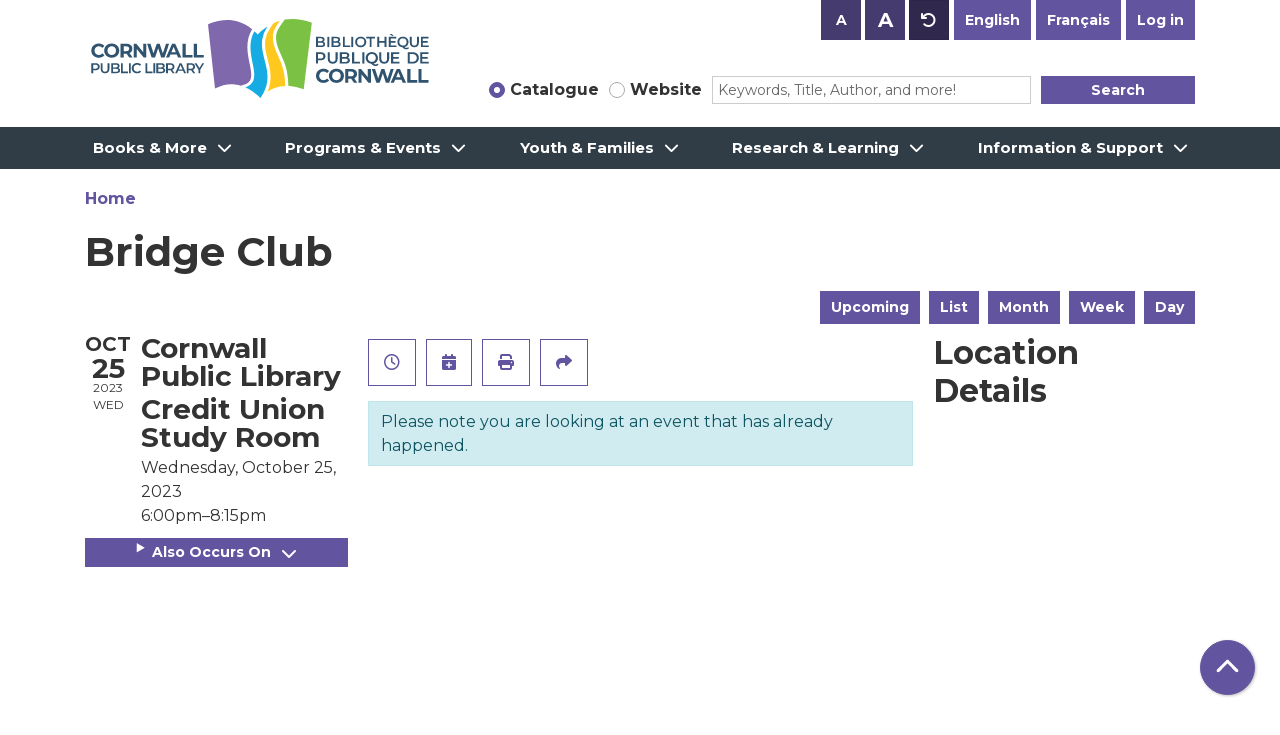

--- FILE ---
content_type: text/css
request_url: https://www.library.cornwall.on.ca/modules/custom/block_text_resizing/css/text-resizing.css?t67n7p
body_size: -420
content:
.text-resizing-small {
  font-size: 50%;
}

.text-resizing-large {
  font-size: 75%;
}


--- FILE ---
content_type: image/svg+xml
request_url: https://www.library.cornwall.on.ca/themes/custom/website_theme/logo.svg
body_size: 4109
content:
<svg id="Layer_1" data-name="Layer 1" xmlns="http://www.w3.org/2000/svg" viewBox="0 0 1450 360.95"><defs><style>.cls-1{fill:#7ac144;}.cls-2{fill:#16ace3;}.cls-3{fill:#ffc81f;}.cls-4{fill:#8068ad;}.cls-5{fill:#30546f;}</style></defs><path class="cls-1" d="M827.89,19.16,818,31.83c-17.44,22.33-26.66,42.27-26.66,57.68,0,29.58,9.41,50.33,20.32,74.35,14.28,31.47,30.47,67.14,30.78,130.44A218.25,218.25,0,0,1,906.17,309L939.73,32.26C897.41,15.31,859.7,13.58,827.89,19.16Z"/><path class="cls-2" d="M756.15,47.61c-26.38,16.71-40.81,33.85-40.81,33.85Q708.74,74,702,67.72C659.11,141.42,715.64,224.8,698,271c-6.25,16.35-18.12,24.94-33.31,29.76,32.09,14.37,54.84,36.16,62.26,43.84,68.2-93.42-5.83-166.54,7.75-244.41A132.25,132.25,0,0,1,756.15,47.61Z"/><path class="cls-3" d="M733.22,129.26c.15,2.41.36,4.81.61,7.22C733.58,134.07,733.37,131.67,733.22,129.26Z"/><path class="cls-3" d="M733.22,129.26c0-.63-.07-1.26-.1-1.88C733.15,128,733.18,128.63,733.22,129.26Z"/><path class="cls-3" d="M780.82,34.19,766.65,54.82a119.86,119.86,0,0,0-19.44,47.6c-4.64,26.59,2.19,53.42,9.42,81.83,10.23,40.22,21.58,84.84,0,134.36,22.64-17,48.81-23.18,73-24.1-.49-110-51.11-132.91-51.1-205C778.59,67,793.5,42.48,808,24A198.25,198.25,0,0,0,780.82,34.19Z"/><path class="cls-3" d="M755.23,276c-.09.75-.19,1.51-.29,2.27C755,277.52,755.14,276.76,755.23,276Z"/><path class="cls-3" d="M756.15,47.61h0c-.21.3-.41.61-.61.91C755.74,48.22,755.94,47.91,756.15,47.61Z"/><path class="cls-3" d="M733,123.8v0Z"/><path class="cls-4" d="M660.79,288.66c13.22-4.19,21-11,25.27-22.17,5.86-15.32,1.23-38.11-4.13-64.5-4.15-20.42-8.85-43.57-9.11-67.15-.31-27.92,5.64-52,18.2-73.53l1.28-2.19C604.72-13.3,509.6,39.75,509.6,39.75l29,266c39.11-22.14,76-21.5,106.71-12.17Z"/><path class="cls-4" d="M702,67.72a117,117,0,0,0-6.92,13.92A117,117,0,0,1,702,67.72Z"/><path class="cls-4" d="M690.26,95.72c-.65,2.36-1.22,4.72-1.73,7.08C689,100.44,689.61,98.08,690.26,95.72Z"/><path class="cls-4" d="M686,120.53a137.65,137.65,0,0,1,1.82-14.19A137.65,137.65,0,0,0,686,120.53Z"/><path class="cls-4" d="M685.63,127.62c.07-2.36.19-4.72.38-7.09C685.82,122.9,685.7,125.26,685.63,127.62Z"/><path class="cls-4" d="M685.55,131.16c0-1.18,0-2.36.08-3.54C685.59,128.8,685.57,130,685.55,131.16Z"/><path class="cls-4" d="M692.44,88.67c.81-2.35,1.69-4.69,2.67-7C694.13,84,693.25,86.32,692.44,88.67Z"/><path class="cls-4" d="M685.7,289.33c.69-.62,1.36-1.27,2-1.93C687.06,288.06,686.39,288.71,685.7,289.33Z"/><path class="cls-4" d="M701.5,249.46a77.05,77.05,0,0,1-.73,10.47A77.05,77.05,0,0,0,701.5,249.46Z"/><path class="cls-4" d="M687.71,287.4a43.82,43.82,0,0,0,3.69-4.31A43.82,43.82,0,0,1,687.71,287.4Z"/><path class="cls-4" d="M698,271a50,50,0,0,0,2.11-7.21,49.94,49.94,0,0,1-7,16.87A50.48,50.48,0,0,0,698,271Z"/><path class="cls-4" d="M685.7,289.33c-.69.62-1.39,1.22-2.12,1.8C684.3,290.55,685,290,685.7,289.33Z"/><path class="cls-5" d="M995,121.83c0,7.33-5.74,11.6-16.73,11.6H957V90.7h20c10.25,0,15.75,4.33,15.75,11.11a10.25,10.25,0,0,1-5.5,9.4A10.53,10.53,0,0,1,995,121.83Zm-30-24.91v11.79h11.23c5.5,0,8.61-2,8.61-5.87s-3.11-5.92-8.61-5.92ZM987,121c0-4.27-3.24-6.17-9.22-6.17H964.92v12.34h12.82C983.72,127.21,987,125.31,987,121Z"/><path class="cls-5" d="M1004.12,90.7h7.93v42.73h-7.93Z"/><path class="cls-5" d="M1059.19,121.83c0,7.33-5.74,11.6-16.73,11.6h-21.25V90.7h20c10.25,0,15.75,4.33,15.75,11.11a10.25,10.25,0,0,1-5.5,9.4A10.53,10.53,0,0,1,1059.19,121.83Zm-30-24.91v11.79h11.23c5.5,0,8.61-2,8.61-5.87s-3.11-5.92-8.61-5.92Zm22,24.12c0-4.27-3.24-6.17-9.22-6.17h-12.82v12.34H1042C1048,127.21,1051.19,125.31,1051.19,121Z"/><path class="cls-5" d="M1068.35,90.7h7.93v36h22.35v6.71h-30.28Z"/><path class="cls-5" d="M1103.21,90.7h7.94v42.73h-7.94Z"/><path class="cls-5" d="M1119.28,112.06c0-12.63,9.77-22,23-22s23,9.28,23,22-9.77,22-23,22S1119.28,124.7,1119.28,112.06Zm38,0a15,15,0,1,0-15,15A14.56,14.56,0,0,0,1157.32,112.06Z"/><path class="cls-5" d="M1179.48,97.41h-14.16V90.7h36.26v6.71h-14.16v36h-7.94Z"/><path class="cls-5" d="M1249,90.7v42.73h-7.94V115.12H1219v18.31h-7.93V90.7H1219v17.64h22.1V90.7Z"/><path class="cls-5" d="M1290.23,126.78v6.65h-32V90.7h31.2v6.65h-23.26v11.11h20.63V115h-20.63v11.79Zm-17.82-39.56-10.63-8.37h9l8.24,8.37Z"/><path class="cls-5" d="M1342.29,137.71a14.25,14.25,0,0,1-11.18,5.06c-5.8,0-10.13-2.26-16.42-8.85-12-1-20.57-10-20.57-21.86,0-12.63,9.76-22,23-22s23,9.28,23,22a21.4,21.4,0,0,1-16,21.07c2.45,2.62,4.64,3.6,7.15,3.6a9.65,9.65,0,0,0,7.32-3.42Zm-25.16-10.63a15,15,0,1,0-15-15A14.57,14.57,0,0,0,1317.13,127.08Z"/><path class="cls-5" d="M1345.82,114.81V90.7h7.93v23.81c0,8.79,4,12.57,10.87,12.57s10.81-3.78,10.81-12.57V90.7h7.81v24.11c0,12.46-7,19.23-18.68,19.23S1345.82,127.27,1345.82,114.81Z"/><path class="cls-5" d="M1423.73,126.78v6.65h-32.06V90.7h31.2v6.65h-23.26v11.11h20.63V115h-20.63v11.79Z"/><path class="cls-5" d="M996.41,171.49c0,10.36-7.67,16.75-20,16.75H965.73v13.59H957v-47.1h19.38C988.74,154.73,996.41,161.06,996.41,171.49Zm-8.82,0c0-5.92-4-9.36-11.63-9.36H965.73v18.71H976C983.62,180.84,987.59,177.41,987.59,171.49Z"/><path class="cls-5" d="M1005.57,181.31V154.73h8.74V181c0,9.69,4.37,13.86,12,13.86s11.9-4.17,11.9-13.86V154.73h8.61v26.58c0,13.72-7.73,21.19-20.58,21.19S1005.57,195,1005.57,181.31Z"/><path class="cls-5" d="M1097.51,189c0,8.08-6.32,12.79-18.43,12.79h-23.41v-47.1h22.06c11.3,0,17.36,4.78,17.36,12.25a11.28,11.28,0,0,1-6.06,10.36A11.59,11.59,0,0,1,1097.51,189Zm-33.1-27.44v13h12.38c6.06,0,9.49-2.15,9.49-6.46s-3.43-6.52-9.49-6.52Zm24.29,26.57c0-4.71-3.57-6.8-10.16-6.8h-14.13V195h14.13C1085.13,195,1088.7,192.88,1088.7,188.17Z"/><path class="cls-5" d="M1106.39,154.73h8.75v39.7h24.62v7.4h-33.37Z"/><path class="cls-5" d="M1148.92,154.73h8.74v47.1h-8.74Z"/><path class="cls-5" d="M1216,206.53a15.64,15.64,0,0,1-12.31,5.59c-6.39,0-11.17-2.49-18.1-9.76-13.18-1.14-22.67-11-22.67-24.08,0-13.93,10.77-24.22,25.36-24.22s25.37,10.23,25.37,24.22a23.59,23.59,0,0,1-17.63,23.21c2.69,2.89,5.11,4,7.87,4a10.64,10.64,0,0,0,8.07-3.77Zm-27.72-11.7c9.49,0,16.55-6.93,16.55-16.55s-7.06-16.55-16.55-16.55-16.54,6.93-16.54,16.55S1178.83,194.83,1188.31,194.83Z"/><path class="cls-5" d="M1218.7,181.31V154.73h8.75V181c0,9.69,4.37,13.86,12,13.86s11.91-4.17,11.91-13.86V154.73h8.61v26.58c0,13.72-7.74,21.19-20.59,21.19S1218.7,195,1218.7,181.31Z"/><path class="cls-5" d="M1303.34,194.49v7.34H1268v-47.1h34.37v7.34h-25.63v12.24h22.74v7.2h-22.74v13Z"/><path class="cls-5" d="M1337.05,154.73h20.58c15.27,0,25.7,9.42,25.7,23.55s-10.43,23.55-25.7,23.55h-20.58Zm20.18,39.7c10.49,0,17.29-6.4,17.29-16.15s-6.8-16.15-17.29-16.15h-11.44v32.3Z"/><path class="cls-5" d="M1423.89,194.49v7.34h-35.32v-47.1H1423v7.34h-25.63v12.24h22.74v7.2h-22.74v13Z"/><path class="cls-5" d="M957,252.68c0-17.15,13.17-29.43,30.89-29.43,9.83,0,18,3.58,23.41,10.08l-8.46,7.81a18.3,18.3,0,0,0-14.3-6.67c-10.65,0-18.21,7.48-18.21,18.21s7.56,18.21,18.21,18.21a18.13,18.13,0,0,0,14.3-6.75l8.46,7.8c-5.37,6.59-13.58,10.16-23.49,10.16C970.15,282.1,957,269.83,957,252.68Z"/><path class="cls-5" d="M1010.46,252.68c0-16.91,13.17-29.43,31.13-29.43s31.14,12.44,31.14,29.43-13.25,29.42-31.14,29.42S1010.46,269.59,1010.46,252.68Zm48.94,0c0-10.81-7.65-18.21-17.81-18.21s-17.8,7.4-17.8,18.21,7.64,18.21,17.8,18.21S1059.4,263.49,1059.4,252.68Z"/><path class="cls-5" d="M1114,281.13l-11-15.85h-12.11v15.85h-13.17v-56.9h24.63c15.2,0,24.71,7.88,24.71,20.65,0,8.53-4.31,14.79-11.7,18l12.76,18.29ZM1101.66,235h-10.73v19.83h10.73c8,0,12.11-3.74,12.11-9.91S1109.71,235,1101.66,235Z"/><path class="cls-5" d="M1184.81,224.23v56.9H1174l-28.37-34.55v34.55h-13v-56.9h10.89l28.29,34.55V224.23Z"/><path class="cls-5" d="M1279.1,224.23l-18.62,56.9h-14.14l-12.52-38.53-12.92,38.53h-14.06l-18.7-56.9h13.66l12.84,40,13.41-40h12.19l13,40.32,13.25-40.32Z"/><path class="cls-5" d="M1311.14,268.94h-26.41l-5,12.19h-13.5l25.36-56.9h13l25.44,56.9h-13.82Zm-4.14-10-9-21.79-9,21.79Z"/><path class="cls-5" d="M1334.78,224.23H1348V270.4h28.53v10.73h-41.7Z"/><path class="cls-5" d="M1381.26,224.23h13.17V270.4H1423v10.73h-41.7Z"/><path class="cls-5" d="M61,214.93c0,9.16-6.78,14.82-17.73,14.82h-9.4v12H26.11V200.12H43.24C54.19,200.12,61,205.71,61,214.93Zm-7.79,0c0-5.23-3.51-8.27-10.3-8.27h-9V223.2h9C49.67,223.2,53.18,220.17,53.18,214.93Z"/><path class="cls-5" d="M64.78,223.62v-23.5h7.74v23.2c0,8.57,3.86,12.25,10.59,12.25s10.52-3.68,10.52-12.25v-23.2h7.62v23.5c0,12.13-6.84,18.74-18.2,18.74S64.78,235.75,64.78,223.62Z"/><path class="cls-5" d="M145.52,230.46c0,7.14-5.6,11.3-16.31,11.3h-20.7V200.12H128c10,0,15.35,4.22,15.35,10.83a10,10,0,0,1-5.35,9.16A10.26,10.26,0,0,1,145.52,230.46Zm-29.27-24.27v11.48h10.94c5.36,0,8.39-1.91,8.39-5.71s-3-5.77-8.39-5.77Zm21.47,23.5c0-4.17-3.15-6-9-6H116.25v12h12.49C134.57,235.69,137.72,233.85,137.72,229.69Z"/><path class="cls-5" d="M148.71,200.12h7.73v35.1h21.77v6.54h-29.5Z"/><path class="cls-5" d="M182.29,200.12H190v41.64h-7.73Z"/><path class="cls-5" d="M193.64,220.94c0-12.43,9.52-21.42,22.31-21.42,6.78,0,12.61,2.44,16.48,7l-5,4.7a14.61,14.61,0,0,0-11.12-4.87c-8.63,0-14.87,6.06-14.87,14.63s6.24,14.63,14.87,14.63a14.46,14.46,0,0,0,11.12-4.93l5,4.76c-3.87,4.52-9.7,7-16.54,7C203.16,242.36,193.64,233.37,193.64,220.94Z"/><path class="cls-5" d="M250.23,200.12H258v35.1h21.77v6.54H250.23Z"/><path class="cls-5" d="M283.17,200.12h7.73v41.64h-7.73Z"/><path class="cls-5" d="M332.56,230.46c0,7.14-5.6,11.3-16.31,11.3h-20.7V200.12h19.51c10,0,15.35,4.22,15.35,10.83a10,10,0,0,1-5.35,9.16A10.26,10.26,0,0,1,332.56,230.46Zm-29.27-24.27v11.48h10.94c5.36,0,8.39-1.91,8.39-5.71s-3-5.77-8.39-5.77Zm21.47,23.5c0-4.17-3.15-6-9-6H303.29v12h12.49C321.61,235.69,324.76,233.85,324.76,229.69Z"/><path class="cls-5" d="M363,241.76l-8.5-12.19a14.44,14.44,0,0,1-1.61.06h-9.4v12.13h-7.73V200.12h17.13c10.95,0,17.73,5.59,17.73,14.81,0,6.31-3.21,10.95-8.87,13.15l9.58,13.68Zm-10.47-35.1h-9v16.6h9c6.78,0,10.3-3.09,10.3-8.33S359.3,206.66,352.52,206.66Z"/><path class="cls-5" d="M406.35,232.12H385.53l-4.11,9.64h-8l18.74-41.64h7.62l18.79,41.64h-8.09Zm-2.56-6.06-7.85-18.21-7.79,18.21Z"/><path class="cls-5" d="M448.44,241.76l-8.5-12.19a14.44,14.44,0,0,1-1.61.06h-9.4v12.13H421.2V200.12h17.13c10.95,0,17.73,5.59,17.73,14.81,0,6.31-3.21,10.95-8.86,13.15l9.57,13.68ZM438,206.66h-9v16.6h9c6.79,0,10.3-3.09,10.3-8.33S444.76,206.66,438,206.66Z"/><path class="cls-5" d="M477.63,227.07v14.69h-7.74V227.19l-16.35-27.07h8.26L474,220.41l12.31-20.29h7.62Z"/><path class="cls-5" d="M26.13,148c0-17.15,13.17-29.42,30.89-29.42,9.83,0,18,3.57,23.41,10.08L72,136.48a18.32,18.32,0,0,0-14.31-6.66c-10.65,0-18.21,7.47-18.21,18.2S47,166.23,57.67,166.23A18.16,18.16,0,0,0,72,159.48l8.45,7.81c-5.37,6.58-13.58,10.16-23.49,10.16C39.3,177.45,26.13,165.17,26.13,148Z"/><path class="cls-5" d="M79.61,148c0-16.9,13.17-29.42,31.13-29.42S141.88,131,141.88,148s-13.25,29.43-31.14,29.43S79.61,164.93,79.61,148Zm48.94,0c0-10.81-7.64-18.2-17.81-18.2s-17.8,7.39-17.8,18.2,7.64,18.21,17.8,18.21S128.55,158.83,128.55,148Z"/><path class="cls-5" d="M183.17,176.47l-11-15.85H160.08v15.85H146.91v-56.9h24.63c15.2,0,24.71,7.89,24.71,20.65,0,8.53-4.3,14.79-11.7,18l12.76,18.29ZM170.81,130.3H160.08v19.84h10.73c8.05,0,12.11-3.74,12.11-9.92S178.86,130.3,170.81,130.3Z"/><path class="cls-5" d="M254,119.57v56.9H243.15l-28.37-34.54v34.54h-13v-56.9h10.89L241,154.12V119.57Z"/><path class="cls-5" d="M348.25,119.57l-18.61,56.9H315.49L303,137.94l-12.92,38.53H276l-18.7-56.9H271l12.84,40,13.41-40h12.2l13,40.32,13.25-40.32Z"/><path class="cls-5" d="M380.29,164.28H353.88l-5,12.19h-13.5l25.37-56.9h13l25.44,56.9H385.33Zm-4.14-10-9-21.78-9,21.78Z"/><path class="cls-5" d="M403.93,119.57H417.1v46.17h28.53v10.73h-41.7Z"/><path class="cls-5" d="M450.41,119.57h13.17v46.17h28.53v10.73h-41.7Z"/></svg>